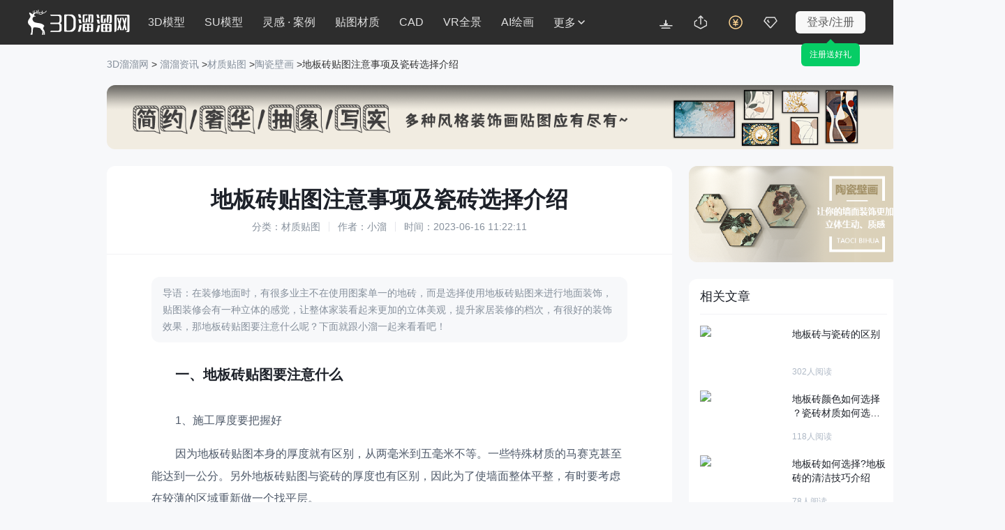

--- FILE ---
content_type: text/html; charset=utf-8
request_url: https://www.3d66.com/news/s_2336.html
body_size: 12191
content:
<!DOCTYPE html>
<html lang="zh-CN">
<head>
    <meta charset="utf-8">
    <meta http-equiv="X-UA-Compatible" content="IE=edge">
    <meta name="renderer" content="webkit">
    <meta name="format-detection" content="telephone=no">
    <meta name="viewport" content="width=1300">
                <link rel="canonical" href="https://www.3d66.com/news/s_2336.html">
                <script src="https://static.3d66.com/public/mobile/isMobile.js"></script>
        <title>地板砖贴图注意事项及瓷砖选择介绍-3d溜溜网</title>
<meta name="keywords" content="地板砖贴图注意事项及瓷砖选择介绍">
<meta name="description" content="一、地板砖贴图要注意什么1、施工厚度要把握好因为地板砖贴图本身的厚度就有区别，从两毫米到五毫米不等。一些特殊材质的马赛克甚至能达到一公分。另外地板砖贴图与瓷砖的">
<meta name="mobile-agent" content="format=html5;url=https://m.3d66.com/news/details/s_2336.html">
<link rel="alternate" media="only screen and(max-width:640px)" href="https://m.3d66.com/news/details/s_2336.html">
<meta name="applicable-device" content="pc" />
<meta property="og:type" content="article"/>
<meta property="og:image" content="https://imgo.3d66.com/www/news/20240829/1724928663_66d05297261bf.jpg"/>
<meta property="og:release_date" content="2023-06-16"/>
<script type="application/ld+json">{
    "@context": "https://ziyuan.baidu.com/contexts/cambrian.jsonld",
    "@id": "https://www.3d66.com/news/s_2336.html",
    "title": "地板砖贴图注意事项及瓷砖选择介绍-3d溜溜网",
    "images": [
        "https://imgo.3d66.com/www/news/20240829/1724928663_66d05297261bf.jpg"
    ],
    "description": "一、地板砖贴图要注意什么1、施工厚度要把握好因为地板砖贴图本身的厚度就有区别，从两毫米到五毫米不等。一些特殊材质的马赛克甚至能达到一公分。另外地板砖贴图与瓷砖的",
    "pubDate": "2023-06-16T11:22:11",
    "upDate": "2023-06-16T11:22:11"
}</script>
<link href='https://static.3d66.com/??public/layer/theme/default/layer.css,/public/css/reset.css,/www3/build/assets/css/head.css,/www3/build/assets/css/footer.css,/tp/build/public/css/rightBar.css,public/plugin/css/input-img-prev.css,/www3/lib/plugin/css/autocomplete.css,/www3/build/assets/css/searchInput.css,/www2/css/public/swiper.min.css,/www2/seo/css/list.css,/www2/seo/css/article-index.css?v=1768532434' rel='stylesheet' type='text/css'>
<link id='layuicss-layer' rel='stylesheet' type='text/css' href='https://static.3d66.com/public/layer/theme/default/layer.css'>



    <!--百度统计代码-->
    <script>
        var _hmt = _hmt || [];
        (function() {
            var hm = document.createElement("script");
            hm.src = "https://hm.baidu.com/hm.js?de9a43418888d1e2c4d93d2fc3aef899";
            var s = document.getElementsByTagName("script")[0];
            s.parentNode.insertBefore(hm, s);
        })();
    </script>

    <link rel="manifest" href="/manifest.json">
    <script>
        if('serviceWorker' in navigator) {
            navigator.serviceWorker.register("/sw.js");
        }
    </script>

    <script src="https://static.3d66.com/public/js/global/sc.sdk.min.js"></script>
    
<script type="text/javascript">
    (function(c,l,a,r,i,t,y){
        c[a]=c[a]||function(){(c[a].q=c[a].q||[]).push(arguments)};
        t=l.createElement(r);t.async=1;t.src="https://www.clarity.ms/tag/"+i;
        y=l.getElementsByTagName(r)[0];y.parentNode.insertBefore(t,y);
    })(window, document, "clarity", "script", "t5fsld502p");
</script><link href="https://static.3d66.com/tp/build/modal/css/index.css" rel="stylesheet" type="text/css">

</head>
<body class="model-list">


<script src="https://static.3d66.com/public/js/global/isInternetExplorer.js"></script>
<!-- 导航 -->
<!-- 白底scroll-white  固定head-fixed-->
<div class="new-nav-page  head-fixed">
    
<style>
.tp-logo-news{
    padding:0px 0px 0px 0px;
    position: relative;
    float: left;
}
.tp-logo-news a{
    display: inline-block;
    height: 24px;
}
.tp-logo-news a img{
    display: inline-block;
    width: 100%;
    height: 24px;
}
.tp-logo-news .tplogo-line{
    display: inline-block;
    width: 1px;
    height: 20px;
    background-color: rgba(17,17,17,0.2);
    position: absolute;
    top: 3px;
    left: 81px;

}
.tp-logo-news .tplogo-1{
    margin-right: 28px;
}
.tp-logo-news .tplogo-2 img{
    height: 21px;
}

@media screen and (max-width: 1818px){
    .tp-logo-news .tplogo-line{
        display:none;
    }
    .tp-logo-news .tplogo-2{
        display:none;
    }
}
</style>

<div class="nav-left">

            <!-- 旧版logo -->
        <a href="https://www.3d66.com/" class="logo" title="3d溜溜网">
            <svg class="icon" aria-hidden="true">
                <use xlink:href="#icon-logo_deer_text"></use>
            </svg>
        </a>
    

    <input type="hidden" name="lyk_down_uri_hidden_input" value="38,50" id="lyk_down_uri_hidden_input">
    <!-- 更多下拉菜单及右侧a标签加-->
    <ul class="left-nav-list">
                <li id="d3-nav-item" class="left-nav-item d3-nav-item " data-pos="3d">
            <a rel="nofollow"                    href="https://3d.3d66.com/">3D模型</a>
            <!--content-->
        </li>
        <li id="su-nav-item" class="left-nav-item su-nav-item " data-pos="su">
            <a rel="nofollow"                    href="https://su.3d66.com/">SU模型</a>
            <!--content-->
        </li>
        <li id="linggan-nav-item" class="left-nav-item linggan-nav-item  " data-pos="lg_anli">
            <a rel="nofollow"                    href="https://linggantu.3d66.com/home">灵感 · 案例</a>
            <!--content-->
        </li>
        <li id="tietu-nav-item" class="left-nav-item tietu-nav-item white-none " data-pos="map_material">
            <a rel="nofollow"                    href="https://tietu.3d66.com/">贴图材质</a>
        </li>
        <li id="cad-nav-item" class="left-nav-item cad-nav-item white-none " data-pos="cad">
            <a rel="nofollow"                    href="https://cad.3d66.com/">CAD</a>
            <!--content-->
        </li>
        <li id="vr-nav-item" class="left-nav-item vr-nav-item white-none" data-pos="vr">
            <a rel="nofollow" href="https://vr.3d66.com/" target="_blank">VR全景</a>
        </li>
        <li class="sysFocusImgSing_News nav-operation-images" data-id="775"></li>
        <li id="ai-nav-item" class="left-nav-item ai-nav-item white-none" data-pos="ai">
            <a rel="nofollow" href="https://aico.3d66.com/#/pro/Index?ai_source=2" target="_blank">AI绘画</a>
        </li>
        <li id="more-nav-item" class="left-nav-item more-nav-item" data-pos="more" data-is-buried="1">
            <div class="default-css nav-more-styles">更多<svg class="icon icon-nav-more" aria-hidden="true">
                    <use xlink:href="#icon-direction_single_arrow_up_s"></use>
                </svg></div>
            <span class="list-retract-css">
        <svg class="icon" aria-hidden="true">
          <use xlink:href="#icon-nav-more"></use>
        </svg>
      </span>
            <div class="subnav-model-classification">
                <div class="more-left">
                    <div class="cate_channel ">
                        <div class="list-class-left">
                            <ul>
                                <li>
                                    <h6 class="class-left-title">下素材</h6>
                                    <a rel="nofollow"                                            id="more-d3" title="3D模型" href="https://3d.3d66.com/"  target="_blank">3D模型</a>
                                    <a rel="nofollow"                                            id="more-su" title="SU模型" href="https://su.3d66.com/"  target="_blank">SU模型</a>
                                    <a rel="nofollow"                                            id="more-tietu" title="贴图" href="https://tietu.3d66.com/"  target="_blank">贴图</a>
                                    <a rel="nofollow"                                            id="more-material" title="材质" href="https://www.3d66.com/material/home.html"  target="_blank">材质</a>
                                    <a rel="nofollow"                                            id="more-cad" title="CAD" href="https://cad.3d66.com/"  target="_blank">CAD</a>
                                    <a rel="nofollow"                                            id="more-light" title="光域网" href="https://www.3d66.com/light/_1_0_0_0_0_0_0_0_0_0_0_0_0_0_0_0_0_0_0_0_0.html"  target="_blank">光域网</a>
                                </li>
                                <li>
                                    <h6 class="class-left-title">找灵感</h6>
                                    <a rel="nofollow"                                            id="more-linggantu" title="灵感图库" href="https://linggantu.3d66.com/" target="_blank">灵感图库</a>
                                    <a rel="nofollow"                                            id="more-anli" title="全球案例" href="https://anli.3d66.com/" target="_blank">全球案例</a>
                                    <a rel="nofollow"                                            id="more-xiaoguotu" title="效果图" href="https://xiaoguotu.3d66.com/" target="_blank">效果图</a>
                                    <a rel="nofollow"                                            id="more-fanganwenben" title="方案文本" href="https://fanganwenben.3d66.com/" target="_blank">方案文本</a>
                                </li>
                                <li>
                                    <h6 class="class-left-title">实用工具</h6>
                                    <a id="more-work" title="企业协作" rel="nofollow" href="https://work.3d66.com/" target="_blank">企业协作</a>
                                    <a id="more-vr" class="list-page-show" rel="nofollow" title="VR全景" href="https://vr.3d66.com/" target="_blank">VR全景</a>
                                    <a id="more-xuanran" title="云渲染" rel="nofollow" href="https://xuanran.3d66.com/" target="_blank">云渲染</a>
                                    <a id="more-ai" class="list-page-show" title="溜溜AI" rel="nofollow" href="https://aico.3d66.com/#/pro/Index?ai_source=2" target="_blank">溜溜AI<span class="new-nav-label-ai">NEW</span></a>
                                    <a id="more-max" title="MAX脚本" rel="nofollow" href="https://www.3d66.com/maxscript.html" target="_blank">MAX脚本</a>
                                    <a id="more-helper" title="溜溜杀毒助手" rel="nofollow" href="https://www.3d66.com/ku/helper" target="_blank">溜溜杀毒助手</a>
                                    <a id="more-mss" title="3D魔术手" rel="nofollow" href="https://mss.3d66.com/download.html" target="_blank">3D魔术手</a>
                                    <a id="more-version" title="模型转版本" rel="nofollow" href="https://upload_file.3d66.com/change/version" target="_blank">模型转版本</a>
                                    <a id="more-sumax" title="MAX转SU" rel="nofollow" href="https://upload_file.3d66.com/change/max_to_su/add" target="_blank">MAX转SU</a>
                                </li>
                                <li>
                                    <h6 class="class-left-title">溜溜服务</h6>
                                    <a id="more-software" rel="nofollow" title="软件中心" href="https://software.3d66.com/" target="_blank">软件中心</a>
                                    <a id="more-news" rel="nofollow" title="资讯与问答" href="https://www.3d66.com/news.html" target="_blank">资讯与问答</a>
                                    <a id="more-zixue" rel="nofollow" title="自学课程" href="https://zixue.3d66.com/course_0_0_all.html" target="_blank">自学课程</a>
                                    <a id="more-mall" title="溜溜商城" rel="nofollow" href="https://mall.3d66.com/" target="_blank">溜溜商城</a>
                                    <a id="more-notice" title="最新动态" rel="nofollow" href="https://service.3d66.com/notice.html" target="_blank">最新动态</a>
                                </li>
                                <li>
                                    <h6 class="class-left-title">免费素材</h6>
                                    <a rel="nofollow"                                            id="more-free-d3" title="免费3D模型" href="https://3d.3d66.com/model/_1_0_1_0_0_0_0_0_0_0_0_0_0_0_0_0_0_0_0_0_0.html" target="_blank">免费3D模型</a>
                                    <a rel="nofollow"                                            id="more-free-su" title="免费SU模型" href="https://su.3d66.com/sketchup/_1_0_1_0_0_0_0_0_0_0_0_0_0_0_0_0_0_0_0_0_0.html" target="_blank">免费SU模型</a>
                                    <a rel="nofollow"                                            id="more-free-tietu" title="免费贴图" href="https://tietu.3d66.com/tietu/_1_0_1_0_0_0_0_0_0_0_0_0_0_0_0_0_0_0_0_0_0.html" target="_blank">免费贴图</a>
                                    <a rel="nofollow"                                            id="more-free-material" title="免费材质" href="https://www.3d66.com/material/_1_0_1_0_0_0_0_0_0_0_0_0_0_0_0_0_0_0_0_0_0.html" target="_blank">免费材质</a>
                                    <a rel="nofollow"                                            id="more-free-cad" title="免费CAD" href="https://cad.3d66.com/cad/_1_3900_1_0_0_0_0_0_0_0_0_0_0_0_0_0_0_0_0_0_0.html" target="_blank">免费CAD</a>
                                </li>
                            </ul>
                        </div>

                    </div>
                </div>
                <div class="more-right">
                    <div class="more-right-item">
                        <div class="qrcode-img"></div>
                        <div class="title">3D溜溜小程序</div>
                        <div class="desc">您的口袋模型灵感库</div>
                    </div>
                    <div class="more-right-item">
                        <div class="official-accounts-img"></div>
                        <div class="title">3D溜溜公众号</div>
                        <div class="desc">设计前沿灵感聚集地</div>
                    </div>
                </div>
            </div>
        </li>
    </ul>
</div>
<div class="nav-search-content js-new-search-box">
    <div class="nav-search-input js-new-search-input">
    <span class="select-class">
        全部类目    </span>
        <svg class="icon icon_search" aria-hidden="true">
            <use xlink:href="#icon-search"></use>
        </svg>
        <input data-type="1" autocomplete="off" value="" class="search-keyword js-nav-search" type="text"
               placeholder="搜索溜溜ID、关键词、以图搜图">
        <label for="newNavUploaderInput" class="search_image_search" style="display: inline;">
            <svg class="icon" aria-hidden="true">
                <use xlink:href="#icon-shitu"></use>
            </svg>
            <input id="newNavUploaderInput" class="input-uploader" type="file" multiple="multiple" name="file" accept=".jpg,.jpeg,.png">
            <span class="tip">以图搜图</span>
        </label>
        <svg class="icon del_key_display" aria-hidden="true" style="display: none;">
            <use xlink:href="#icon-search_pop_btn_close_xl"></use>
        </svg>

    </div>
</div>
<ul class="nav-right">
    <li id="lyk-nav-item" class="right-nav-item lyk-nav-item lyk-hover"><a href="https://www.3d66.com/ku" target="_blank"><i class="icon client-icon"></i><span>客户端</span></a>
        <div class="subnav-model-classification">
            <div class="vr-lyk-left lyk-content">
                <div class="lyk-title">全新溜云库4.0</div>
                <div class="lyk-tip">Windows客户端</div>
                <div class="lyk-icon"></div>
                <div class="download-content">
                    <div class="download-welfare">
                        <p class="welfare-title">
                            <span class="welfare-title-icon"></span>
                            <span>新人福利</span>
                            <span class="specialTips">（同设备仅能领取一次）</span>
                        </p>
                        <div class="welfare-content">
                            <div class="welfare-content-item">
                                <span class="welfare-content-item-icon"></span>
                                <span>50下载币</span>
                            </div>
                            <div class="welfare-content-item">
                                <span class="welfare-content-item-icon"></span>
                                <span>50赠币券<span class="specialTips">（充值下载币可用）</span></span>
                            </div>
                            <div class="welfare-content-item">
                                <span class="welfare-content-item-icon"></span>
                                <span>7天免费渲染</span>
                            </div>
                            <div class="welfare-content-item">
                                <span class="welfare-content-item-icon"></span>
                                <span>30天超低渲染单价</span>
                            </div>
                        </div>
                    </div>
                    <a href="" data-down-code="38" rel="nofollow" target="_blank" class="lyk-btn">下载领新人福利</a>

                </div>

            </div>
            <div class="vr-lyk-right lyk-right">
                <div class="vr-lyk-title"><span>溜云库</span>·一站式素材下载管理软件 </div>
                <div class="lyk-desc">素材轻松找、渲染超级快、管理更简单</div>
                <ul class="tip-list">
                    <li class="tip-item">1000W+精品素材 (3D/SU/贴图/材质/CAD/灯光)</li>
                    <li class="tip-item">云端极速渲染，贵族渲染享7折</li>
                    <li class="tip-item">海量实用脚本工具、插件，助力提效</li>
                    <li class="tip-item">添加本地素材，AI智能识别整理，随时随地用</li>
                    <li class="tip-item">团队协作资源共享，云端存储备份不丢失</li>
                </ul>
                <div class="lyk-more"><a href="https://www.3d66.com/ku" rel="nofollow" target="_blank">查看更多<svg class="icon" aria-hidden="true">
                            <use xlink:href="#icon-direction_single_arrow_right_m"></use>
                        </svg></a></div>
            </div>
        </div>
    </li>
    <li id="upload-nav-item" class="right-nav-item upload-nav-item" data-pos="upload"><a rel="nofollow" href="https://upload_file.3d66.com/upload/index/index" target="_blank"><svg class="icon" aria-hidden="true">
                <use xlink:href="#icon-nav_icon_uploadbtn_line"></use>
            </svg><span>创作中心</span></a>
        <!-- 新创作中心 -->
        <div class="subnav-warp creative-center-container">
            <div class="earnings-box">
                <p class="earnings-item">
                    <em class="earnings-icon earnings-icon-1"></em>
                    <span>永久收益</span>
                </p>
                <p class="earnings-item">
                    <em class="earnings-icon earnings-icon-2"></em>
                    <span>在线云存储</span>
                </p>
                <p class="earnings-item">
                    <em class="earnings-icon earnings-icon-3"></em>
                    <span>版权登记</span>
                </p>
            </div>
            <div class="upload-box">
                <p class="upload-btn">
                    <a rel="nofollow" href="https://upload_file.3d66.com/upload/index/index" class="upload-btm-item" target="_blank">我要上传</a>
                </p>
                <p class="upload-active">
                    <a rel="nofollow" href="https://upload_file.3d66.com/activity_upload_center" class="upload-btm-item" target="_blank">上传活动</a>
                    <svg class="icon" aria-hidden="true">
                        <use xlink:href="#icon-direction_single_arrow_right_m"></use>
                    </svg>
                </p>
            </div>
        </div>

    </li>
    <li id="recharge-nav-item" class="right-nav-item recharge-nav-item" data-pos="recharge">
        <a class="recharge-nav-alinks" href="https://user.3d66.com/recharge/new_charge?e=1" target="_blank" rel="nofollow"><svg class="icon" aria-hidden="true">
                <use xlink:href="#icon-nav_icon_recharge_line"></use>
            </svg><span>充值</span></a>
        <div class="subnav-warp subnav-recharge-warp">
            <a rel="nofollow" class="recharge-item" href="https://user.3d66.com/recharge/new_charge?e=12" target="_blank"
            >下载币充值<i class="icon-2021-79"></i></a>
            <a rel="nofollow" class="recharge-item" href="https://service.3d66.com/buy/xr_web.html?e=5" target="_blank"
            >渲染币充值<i class="icon-2021-lj"></i></a>
            <a rel="nofollow" class="recharge-item" href="https://work.3d66.com/company/company_web" target="_blank"
            >企业用户充值</a>
        </div>
    </li>
    <li id="vip-nav-item" class="right-nav-item vip-nav-item js_RightNewvipBox" data-pos="vip">
        <div class="vip-nav-item-tag">
            <svg class="icon" aria-hidden="true">
                <use xlink:href="#icon-nav_icon_vip_line"></use>
            </svg>
            <span>VIP</span>
        </div>
        <!-- 已经是vip subnav-vip-renew-->
        <div class="subnav-warp subnav-vip-content">
            <!-- 您是尊贵溜溜全站超级VIP 您的溜溜全站超级VIP已过期 -->
            <div class="vip-name">您的溜溜全站超级VIP已过期</div>
            <!-- 专区免费下、渲染7折等40项特权已离你而去  -->
            <div class="vip-info">专区免费下、渲染7折等40项特权已离你而去</div>
            <div class="vip-infoClass">
                <div class="title">VIP尊享素材/渲染/自学/全景贵族超50+项特权</div>
                <div class="subnav-vip-weight ">
                    <div class="goto-open" data-buried-info="4-29" data-vip_type="1" data-click_area="1" data-type="47" data-entrance="2"> <i></i>
                        <p>VIP模型免费下</p>
                    </div>
                    <div class="goto-open" data-buried-info="4-29" data-vip_type="1" data-click_area="1" data-type="47"
                            data-entrance="2"> <i></i>
                        <p>VIP素材免费下</p>
                    </div>
                    <div class="goto-open" data-buried-info="4-29" data-vip_type="1" data-click_area="1" data-type="47"
                            data-entrance="2"> <i class="icon-weight9"></i>
                        <p>模型下载折扣</p>
                    </div>
                    <div class="goto-open" data-vip_type="1" data-click_area="1" data-type="47" data-entrance="2"> <i></i>
                        <p>云渲染低至7折</p>
                    </div>
                    <div class="goto-open" data-vip_type="1" data-click_area="1" data-type="47" data-entrance="2"> <i></i>
                        <p>专区课程免费看</p>
                    </div>
                    <div class="goto-open" data-vip_type="1" data-click_area="1" data-type="47" data-entrance="2"> <i></i>
                        <p>每月会员礼包</p>
                    </div>
                </div>
                <a href="https://vip.3d66.com/signed.html?e=1#vipPrivilege" class="vip-gift-pack" rel="nofollow"> <span class="">快速领取</span> </a>
                <div class="subnav-vip-operation"> <a href="https://vip.3d66.com/privilege.html#privilege"
                                                      class="href-vip-privilege" rel="nofollow">更多特权 <i></i></a>
                </div>
                <div class="vip-info-tip">VIP专享附加权益：模型重复下载 永久免费</div>
            </div>
            <div class="vip-operation goto-open" data-vip_type="1" data-click_area="1" data-type="47" data-entrance="2">立即续费
                <div class="tip">一年最多省1598元</div>
            </div>
        </div>

    </li>
    <!-- 未登录 -->
    <li id="login-nav-item" class="right-nav-item login-nav-item js_user_login">
        <span class="user-login-icon">登录/注册</span>
    </li>
</ul>

</div>
<!-- 搜索遮罩层 -->
<div class="new-nav-search-mask"></div>



<input type="hidden" id="site" name="site" value="18">
<input type="hidden" id="page_type" name="page_type" value="5">
<input type="hidden" id="seo_page" name="seo_page" value="1">
<!-- 内容部分 -->
<div class="seo-common">
    <div class="hed-nav-lab">
        <a href="https://www.3d66.com/" target="_blank" rel="noopener noreferrer">3D溜溜网</a> >
        <a href="/news/sucai.html" target="_blank" rel="noopener noreferrer">溜溜资讯</a>
                    ><a  href="/news/sucai_44_p1.html" target="_blank" rel="noopener noreferrer">材质贴图</a>
                    ><a  href="/news/sucai_47_p1.html" target="_blank" rel="noopener noreferrer">陶瓷壁画</a>
                >地板砖贴图注意事项及瓷砖选择介绍    </div>
    <!-- 广告位 -->
    <div class="hed-banner-img">
                    <ul>
                <li>
                    <a href="https://www.3d66.com/tietu_relation/relation_12042.html" rel="nofollow" target="_blank"
                       class="click_seo_page_banner"
                       adv_category="1"
                       adv_page_name="溜溜文章-详情页"
                       adv_id="6539"
                       adv_name="简约、奢华、抽象、写实，多种风格装饰画贴图应有尽有"
                       adv_type="1"
                    >
                        <img src="https://img.3d66.com/focus/2023/20230428/6c408703080df570a8d81f647c888b0e.png" alt="简约、奢华、抽象、写实，多种风格装饰画贴图应有尽有">
                    </a>
                </li>
            </ul>
            </div>
    <div class="article-list-com list-com-deta">

        <div class="list-link fr-cont">
            <!-- 文章详情 -->
            <div class="right-article-detail">
                <div class="detail-nav">
                    <h1>地板砖贴图注意事项及瓷砖选择介绍</h1>
                    <p class="detail-desc">分类：材质贴图<i></i>作者：小溜<i></i>时间：2023-06-16 11:22:11</p>
                </div>
                <div class="detail-common">
                    <div class="detail-com-desc">
                        导语：在装修地面时，有很多业主不在使用图案单一的地砖，而是选择使用地板砖贴图来进行地面装饰，贴图装修会有一种立体的感觉，让整体家装看起来更加的立体美观，提升家居装修的档次，有很好的装饰效果，那地板砖贴图要注意什么呢？下面就跟小溜一起来看看吧！                    </div>
                    <div class="deta-cont-arct">
                        <p><strong>一、地板砖贴图要注意什么</strong></p><p>1、施工厚度要把握好</p><p>因为地板砖贴图本身的厚度就有区别，从两毫米到五毫米不等。一些特殊材质的马赛克甚至能达到一公分。另外地板砖贴图与瓷砖的厚度也有区别，因此为了使墙面整体平整，有时要考虑在较薄的区域重新做一个找平层。</p><p>2、在装修时铺贴缝隙要均匀</p><p>成块的地板砖贴图之间的缝间距一定要均匀，而且间距的大小应该与小块瓷砖间本来的缝间距相等，这样整个墙面看过去就是一体成型的，看不出是由一大块一大块的马赛克模拼贴而成的。</p><p style="text-align: center;"><img src="https://imgo.3d66.com/www/news/20240829/1724928663_66d05297261bf.jpg" width="550px" alt="地板砖贴图注意事项及瓷砖选择介绍"  title="地板砖贴图注意事项及瓷砖选择介绍" /></p><p>3、装修用填缝剂进行勾缝</p><p>现在一般采用填缝剂来勾缝。用湿的白水泥先抹一遍，再用干水泥让它尽快固化，最后用干毛巾擦洗干净，这样做出来的马赛克墙的效果就比较均匀，装饰效果也比块料要强得多，因为看不出施工缝。</p><p>4、贴图装修控制好施工节奏</p><p>瓷砖是以成批的方式铺贴的，比较好的做法是等上一批水泥稍微固化以后，再往上面贴下一批，那么铺出来的效果就会比较理想。有时，在马赛克的铺贴过程中可能会出现像流浆，整块滑落等现象，这些情况一般是由于施工节奏没把握好所造成的。</p><p style="text-align: center;"><img src="00" width="550px" alt="地板砖贴图注意事项及瓷砖选择介绍"  title="地板砖贴图注意事项及瓷砖选择介绍" /></p><p><strong>二、瓷砖的选购技巧有哪些</strong></p><p>1. 装修风格要和瓷砖搭配</p><p>在你选择瓷砖前，就应该对自己的整体家居风格有一定的了解。因为瓷砖的装饰效果也是很强的，所以在选择瓷砖的时候，应该选择与家居风格相同或者相近的。比如说你喜欢的是欧式风格，那就尽可能的选择浅色系的仿大理石 瓷砖;如果你钟爱的是田园风格，那么可以选择实木纹理的仿古瓷砖，更能体现大自然清新感。</p><p style="text-align: center;"><img src="https://img.3d66.com/ueditor/image/202306/164df8f220aa31412b30d6b787d796730f9.jpgdetail9001pv10848598" width="550px" alt="地板砖贴图注意事项及瓷砖选择介绍"  title="地板砖贴图注意事项及瓷砖选择介绍" /></p><p>2. 看品牌</p><p>品牌之所有备受青睐，是因为不管是质量还是后期的维护各种，都是非常的保障的，所以品牌的产品一定是更多人首选的。而每个品牌都是有自己专有的优点，所以大家可以根据自己所注重的点，选择适宜的品牌。</p><p>3. 注重瓷砖的安全性</p><p>选择瓷砖的时候，安全性也是很重要的，也就是要注意瓷砖的防滑度，特别是家里有老人和小孩的家庭。</p><p>4. 选择瓷砖的大小</p><p>之所以要考虑瓷砖的大小呢，是因为其实不同区域所适合的瓷砖大小是不同的。比如客厅适合面积大的瓷砖，而浴室则适合小块的瓷砖。</p><p style="text-align: center;"><img src="https://img.3d66.com/ueditor/image/202306/166a3df1b092f5a5a51cdbe127a78e9ff3b.jpgdetail9001pv7589056" width="550px" alt="地板砖贴图注意事项及瓷砖选择介绍"  title="地板砖贴图注意事项及瓷砖选择介绍" /></p><p>5. 看瓷砖吸水率</p><p>瓷砖的吸收率如何是很重要的，特别是厨房和浴室的瓷砖。吸收率越低的瓷砖质量是越好的。</p><p>6. 看瓷砖外观是否平直</p><p>选购瓷砖的时候，肯定外观是非常重要的。而表面是否平整也是最明显的，最容易看出来的。</p><p style="text-align: center;"><img src="https://img.3d66.com/ueditor/image/202306/426ac0fdf822fe411fb2cb14d1888b6fbf6.jpgdetail9002pv10215413" width="550px" alt="地板砖贴图注意事项及瓷砖选择介绍"  title="地板砖贴图注意事项及瓷砖选择介绍" /></p><p>总结：以上内容就是“<a href="https://tietu.3d66.com/tietu/%E5%9C%B0%E6%9D%BF%E7%A0%96_1.html" target="_blank" title="地板砖贴图">地板砖贴图</a>注意事项及瓷砖选择介绍”，相信通过以上的介绍，大家对地板砖贴图有了一些了解。如果大家还想了解相关的<a href="https://www.3d66.com/news/s_2300.html" target="_self" title="地板砖贴图技巧">地板砖贴图技巧</a>，那么可以关注3D66文章资讯，小溜后续将持续为大家进行更新哦！</p>                    </div>
                    <p class="statement-text">特别声明：以上文章内容来源于互联网收集整理，不得将文章内容用于商业用途，如有关于作品内容、版权或其它问题请与溜溜客服联系。</p>
                </div>

            </div>
            <!-- 上一章、下一章 -->
            <div class="artic-recommend">
                                    <div class="recom-list">
                        <a class="recom-list-title" href="/news/s_2337.html">石材贴图种类以及选购技巧介绍</a>
                        <a class="recom-list-href" href="/news/s_2337.html" rel="noopener noreferrer nofollow"> &lt;上一篇 </a>
                    </div>
                                    <div class="recom-list">
                        <a class="recom-list-title" href="/news/s_2335.html">办公楼平面图设计</a>
                        <a class="recom-list-href" href="/news/s_2335.html" rel="noopener noreferrer nofollow"> 下一篇&gt; </a>
                    </div>
                            </div>
        </div>
        <div class="list-link fl-cont fl-cont-right">
            <!-- 广告位 -->
            <div class="advertising">
                                    <ul>
                        <li>
                            <a href="https://www.3d66.com/material/_1_13.html" rel="nofollow" target="_blank"
                               class="click_seo_page_banner"
                               adv_category="1"
                               adv_page_name="溜溜文章-详情页"
                               adv_id="6533"
                               adv_name="陶瓷壁画让你的墙面装饰更加立体、生动、质感"
                               adv_type="1"
                            >
                                <img src="https://img.3d66.com/focus/2023/20230428/e81f3fbf5e3d165e26769bf73412b156.png" alt="陶瓷壁画让你的墙面装饰更加立体、生动、质感">
                            </a>
                        </li>
                    </ul>
                            </div>
            <!-- 相关文章 -->
            <div class="left-cont-over">
                <div class="hot-title">相关文章</div>

                                    <div class="hot-article-list">
                        <a href="https://www.3d66.com/news/s_3484.html"  rel="noopener noreferrer">
                            <img class="img-cover" src="https://imgo.3d66.com/www/news/20240830/1724980651_66d11dab96a2d.jpg?x-oss-process=image/auto-orient,1/resize,m_fill,w_400,h_256/quality,Q_50/format,avif" alt="地板砖与瓷砖的区别">
                            <div class="link-article">
                                <p class="title-artic"><span class="recomend-article">地板</span><span class="recomend-article">砖</span>与<span class="recomend-article">瓷砖</span>的区别</p>
                                <p class="desc-artic">我们知道<span class="recomend-article">地板</span><span class="recomend-article">砖</span>和<span class="recomend-article">瓷砖</span>在我们的装修里面都会用得到，尤其是当我们决定装修的时候，想要购买的就是<span class="recomend-article">地板</span><span class="recomend-article">砖</span>了吧?</p>
                                <p class="numb-artic">302人阅读</p>
                            </div>
                        </a>
                    </div>
                                    <div class="hot-article-list">
                        <a href="https://www.3d66.com/news/s_13827.html"  rel="noopener noreferrer">
                            <img class="img-cover" src="https://imgo.3d66.com/www/news/20240830/1724981017_66d11f198977b.jpg?x-oss-process=image/auto-orient,1/resize,m_fill,w_400,h_256/quality,Q_50/format,avif" alt="地板砖颜色如何选择？瓷砖材质如何选择？">
                            <div class="link-article">
                                <p class="title-artic"><span class="recomend-article">地板</span><span class="recomend-article">砖</span>颜色如何<span class="recomend-article">选择</span>？<span class="recomend-article">瓷砖</span>材质如何<span class="recomend-article">选择</span>？</p>
                                <p class="desc-artic"><span class="recomend-article">地板</span><span class="recomend-article">砖</span>是重要的装饰材料，由粘土烧制而成，具有防潮性能，耐压耐磨，质地坚固，深受家庭主人的欢迎。但<span class="recomend-article">地板</span><span class="recomend-article">砖</span>有多种类型，其中颜色就五花八门，让人眼花缭乱，不知道哪个更好。</p>
                                <p class="numb-artic">118人阅读</p>
                            </div>
                        </a>
                    </div>
                                    <div class="hot-article-list">
                        <a href="https://www.3d66.com/news/s_11872.html"  rel="noopener noreferrer">
                            <img class="img-cover" src="https://imgo.3d66.com/www/news/20240830/1724980958_66d11eded40f5.jpg?x-oss-process=image/auto-orient,1/resize,m_fill,w_400,h_256/quality,Q_50/format,avif" alt="地板砖如何选择?地板砖的清洁技巧介绍">
                            <div class="link-article">
                                <p class="title-artic"><span class="recomend-article">地板</span><span class="recomend-article">砖</span>如何<span class="recomend-article">选择</span>?<span class="recomend-article">地板</span><span class="recomend-article">砖</span>的清洁技巧<span class="recomend-article">介绍</span></p>
                                <p class="desc-artic">房屋装修时为了提高装饰效果，很多人会在地面铺上<span class="recomend-article">地板</span><span class="recomend-article">砖</span>，不仅方便清洁，还能起提高房间的装修档次，但是对于没有经验的人来说，不知道该怎么选<span class="recomend-article">地板</span><span class="recomend-article">砖</span>，接下来就给小溜起来看一看<span class="recomend-article">地板</span><span class="recomend-article">砖</span>如何<span class="recomend-article">选择</span>？</p>
                                <p class="numb-artic">78人阅读</p>
                            </div>
                        </a>
                    </div>
                                    <div class="hot-article-list">
                        <a href="https://www.3d66.com/news/s_11396.html"  rel="noopener noreferrer">
                            <img class="img-cover" src="https://imgo.3d66.com/www/news/20240829/1724929319_66d05527d1a28.jpg?x-oss-process=image/auto-orient,1/resize,m_fill,w_400,h_256/quality,Q_50/format,avif" alt="如何选择地板砖？地板砖有什么种类？">
                            <div class="link-article">
                                <p class="title-artic">如何<span class="recomend-article">选择</span><span class="recomend-article">地板</span><span class="recomend-article">砖</span>？<span class="recomend-article">地板</span><span class="recomend-article">砖</span>有什么种类？</p>
                                <p class="desc-artic">在现代家居中，<span class="recomend-article">地板</span><span class="recomend-article">砖</span>成为对于家装风格举足轻重的成员之一，如果家里装修时主人没有根据装修风格<span class="recomend-article">选择</span>合适的<span class="recomend-article">地板</span><span class="recomend-article">砖</span>，可能会导致家里风格不统一、不和谐，住起来也不舒服。</p>
                                <p class="numb-artic">53人阅读</p>
                            </div>
                        </a>
                    </div>
                
            </div>
            <!-- 相关素材 -->
            <div class="left-cont-over">
                <div class="hot-title">热门素材 <a class="more-title" href="https://www.3d66.com/" target="_blank" rel="noopener noreferrer">更多></a></div>
                <div class="hot-source-list">
                                            <a data-alias="erxVDGUyAleJ3FY" data-res_type="1" class="source-cont resClickAddIndex" href="https://3d.3d66.com/reshtmla/model/items/erxV/erxVDGUyAleJ3FY.html" target="_blank" rel="noopener noreferrer">
                            <img class="img-source" src="https://respic.3d66.com/coverimg/cache/4b93/6190f6d095b4477271439529b86849fd.jpg!medium-size-p?v=10578165&k=D41D8CD98F00B204E9800998ECF8427E" alt="轻奢 KTV 包间">
                            <p class="title-source"><span class="span-tit-sou">轻奢 KTV 包间</span></p>
                        </a>
                                            <a data-alias="NG0bdLfO3GQLRCO" data-res_type="1" class="source-cont resClickAddIndex" href="https://3d.3d66.com/reshtmla/model/items/NG0b/NG0bdLfO3GQLRCO.html" target="_blank" rel="noopener noreferrer">
                            <img class="img-source" src="https://respic.3d66.com/coverimg/cache/8839/0d817e4d2316c783c6e5d44fb0cff46a.jpg!medium-size-p?v=11891123&k=D41D8CD98F00B204E9800998ECF8427E" alt="现代 餐厅">
                            <p class="title-source"><span class="span-tit-sou">现代 餐厅</span></p>
                        </a>
                                            <a data-alias="41DVLAFdrPZ7gCV" data-res_type="1" class="source-cont resClickAddIndex" href="https://3d.3d66.com/reshtmla/model/items/41DV/41DVLAFdrPZ7gCV.html" target="_blank" rel="noopener noreferrer">
                            <img class="img-source" src="https://respic.3d66.com/coverimg/cache/34e6/99611012f957b3b426002f4a0923b348.jpg!medium-size-p?v=13103821&k=D41D8CD98F00B204E9800998ECF8427E" alt="现代 庭院 森系暗黑别墅花园庭院">
                            <p class="title-source"><span class="span-tit-sou">现代 庭院 森系暗黑别墅花园庭院</span></p>
                        </a>
                                    </div>
            </div>
            <!-- 相关回答 -->
            <div class="left-cont-over">
                <div class="hot-title">相关问题</div>
                <!-- 前面三个图标不一样要区分 -->
                <!-- <use xlink:href="#icon-a-2haohuomiao"></use> -->
                <!-- <use xlink:href="#icon-a-3haohuomiao"></use> -->
                <!-- <use xlink:href="#icon-huisehuomiao"></use> -->
                                    <div class="hot-qa-list">
                        <a class="hot-qa-title" href="https://www.3d66.com/answers/question_1511505.html" target="_blank" rel="noopener noreferrer">
                            <span class="span-serial">1</span>
                            <svg class="icon" aria-hidden="true">
                                <use xlink:href="#icon-a-1haohuomiao"></use>
                            </svg>
                            <span class="title-span">瓷砖客厅装修时要注意什么 有哪些注意事项</span>
                        </a>
                        <p class="qa-cont-user">3位用户参与回答</p>
                    </div>
                                    <div class="hot-qa-list">
                        <a class="hot-qa-title" href="https://www.3d66.com/answers/question_1512358.html" target="_blank" rel="noopener noreferrer">
                            <span class="span-serial">2</span>
                            <svg class="icon" aria-hidden="true">
                                <use xlink:href="#icon-a-2haohuomiao"></use>
                            </svg>
                            <span class="title-span">饭店的装修流程及注意事项有哪些</span>
                        </a>
                        <p class="qa-cont-user">3位用户参与回答</p>
                    </div>
                                    <div class="hot-qa-list">
                        <a class="hot-qa-title" href="https://www.3d66.com/answers/question_1489725.html" target="_blank" rel="noopener noreferrer">
                            <span class="span-serial">3</span>
                            <svg class="icon" aria-hidden="true">
                                <use xlink:href="#icon-a-3haohuomiao"></use>
                            </svg>
                            <span class="title-span">如何选择橱柜，选择橱柜有哪些注意事项？</span>
                        </a>
                        <p class="qa-cont-user">3位用户参与回答</p>
                    </div>
                                    <div class="hot-qa-list">
                        <a class="hot-qa-title" href="https://www.3d66.com/answers/question_1364871.html" target="_blank" rel="noopener noreferrer">
                            <span class="span-serial">4</span>
                            <svg class="icon" aria-hidden="true">
                                <use xlink:href="#icon-a-4haohuomiao"></use>
                            </svg>
                            <span class="title-span">客厅地板砖要如何选择？</span>
                        </a>
                        <p class="qa-cont-user">1位用户参与回答</p>
                    </div>
                                    <div class="hot-qa-list">
                        <a class="hot-qa-title" href="https://www.3d66.com/answers/question_1136550.html" target="_blank" rel="noopener noreferrer">
                            <span class="span-serial">5</span>
                            <svg class="icon" aria-hidden="true">
                                <use xlink:href="#icon-a-4haohuomiao"></use>
                            </svg>
                            <span class="title-span">PPT的演讲技巧及注意事项</span>
                        </a>
                        <p class="qa-cont-user">1位用户参与回答</p>
                    </div>
                            </div>
            <!-- 相关文章标签 -->
                    </div>
    </div>
</div>
    
<!-- footer -->

<input type="hidden" id="footer_res_type" value="0">
<input type="hidden" id="footer_now" value="">
<link rel="stylesheet" type="text/css" href="https://static.3d66.com/www2/new-footer/css/new-footer.css ">
<script src="https://static.3d66.com/public/js/global/jquery-1.8.3.min.js"></script>
<script src="https://static.3d66.com/www2/new-footer/js/new-footer.js"></script>

<div class="new-footer">
    <div class="new-footer-content">
                <div class="footer-bd">
            <div class="bd-left">
                <ul>
                    <li>素材模型</li>
                    <li><a href="https://3d.3d66.com/" target="_blank" rel="nofollow">3D模型</a></li>
                    <li><a href="https://su.3d66.com/" target="_blank" rel="nofollow">SU模型</a></li>
                    <li><a href="https://tietu.3d66.com/" target="_blank" rel="nofollow">贴图</a></li>
                    <li><a href="https://www.3d66.com/material/home.html" target="_blank" rel="nofollow">材质</a></li>
                </ul>
                <ul>
                    <li>图形案例</li>
                    <li><a href="https://cad.3d66.com/" target="_blank" rel="nofollow">CAD图纸</a></li>
                    <li><a href="https://linggantu.3d66.com/" target="_blank" rel="nofollow">灵感图库</a></li>
                    <li><a href="https://anli.3d66.com/" target="_blank" rel="nofollow">全球案例</a></li>
                    <li><a href="https://xiaoguotu.3d66.com/" target="_blank" rel="nofollow">效果图</a></li>
                </ul>
                <ul>
                    <li>周边服务</li>
                    <li><a href="https://www.3d66.com/ku/" target="_blank" rel="nofollow">溜云库</a></li>
                    <li><a href="https://xuanran.3d66.com/" target="_blank" rel="nofollow">云渲染</a></li>
                    <li><a href="https://vr.3d66.com/" target="_blank" rel="nofollow">全景图</a></li>
                    <li><a href="https://mall.3d66.com/" target="_blank" rel="nofollow">溜溜商城</a></li>
                </ul>
                <ul>
                    <li>关于我们</li>
                    <li><a href="https://service.3d66.com/support/about.html" target="_blank" rel="nofollow">联系我们</a></li>
                    <li><a href="https://service.3d66.com/notice.html" target="_blank" rel="nofollow">消息公告</a></li>
                    <li><a href="https://service.3d66.com/question.html" target="_blank" rel="nofollow">常见问题</a></li>
                </ul>
                <ul>
                    <li>用户中心</li>
                    <li><a href="https://user.3d66.com/" target="_blank" rel="nofollow">个人主页</a></li>
                    <li><a href="https://service.3d66.com/rule/5.html" target="_blank" rel="nofollow">规则协议</a></li>
                    <li><a href="https://upload_file.3d66.com/upload/index" target="_blank" rel="nofollow">上传赚钱</a></li>
                </ul>
                <ul>
                    <li>商业合作</li>
                    <li><a href="https://work.3d66.com/" target="_blank" rel="nofollow">企业协作</a></li>
                    <li><a href="https://ip.3d66.com/" target="_blank" rel="nofollow">知识产权</a></li>
                    <li><a href="https://www.3d66.com/tianyu.html?e=1" target="_blank" rel="nofollow">溜溜天域</a></li>
                </ul>
                <ul>
                    <li><a class="web-map-link" href="https://www.3d66.com/map?type=12" target="_blank">网站地图></a></li>
                    <li><a href="https://ip.3d66.com/upload/Case_Upload_Form" target="_blank" rel="nofollow">侵权投诉</a></li>
                    <li><a href="https://wpa.qq.com/msgrd?v=3&uin=277890678&site=qq&menu=yes" target="_blank" rel="nofollow">友链合作</a></li>
                </ul>
            </div>
            <div class="bd-right">
                <div class="welfare-account">
                    <div class="hover-tips">
                        <span>添加即领<i>18下载币</i></span>
                    </div>
                    <div class="bg-img official-welfare-img"></div>
                    <div>微信福利官</div>
                </div>
                <div class="official-account">
                    <div class="bg-img official-account-img"></div>
                    <div>微信公众号</div>
                </div>
                <div class="small-routine">
                    <div class="bg-img small-routine-img"></div>
                    <div>小程序</div>
                </div>
            </div>
        </div>
        <div class="line"></div>
        <div class="copyright">
            <p>免责声明：本网站部分内容由用户自行上传，如权利人发现存在误传其作品情形，请及时与本站联系。</p>
            <p>Copyright © 2010 - 2023 3d66.com All rights reserved.  3D溜溜网  ©版权所有  <a href="https://beian.miit.gov.cn/#/Integrated/index" target="_blank" rel="nofollow">粤ICP备13075835号</a>  深圳特鹏网络有限公司</p>
        </div>
    </div>
</div>


<!--详情页独有相关3d模型-->

<!-- 独立底部弹窗-->
<div id="botfocus-res" class="botfocus sysFocusImgSing" data-id="130">
    <div class="botfocus-close botfocus-close-bg"></div>
</div>

<script src='https://www.3d66.com/focus/11_12_20_48_59_60_61_62_64_117_129_130_148_149_154_167_270_273_274_326_327_333_334_335_336_372_412_459_466_490_579.js?v=1768532434'></script>
<script src='https://static.3d66.com/??www3/lib/plugin/font/nav/iconfont.js,/public/js/global/jquery-1.8.3.min.js,/www3/lib/plugin/js/jquery.lazyload.js,/public/layer/layer.js,/public/js/global/jquery.cookie.js,public/js/global/superscript.js,/www3/build/function/js/jquery.autocomplete.min.js,public/js/global/sysConfig.js,/www3/build/function/js/index.js,/www3/build/assets/js/navbar.js,/tp/build/public/js/rightBar.js,/www3/build/assets/js/search-index.js,/www3/build/assets/js/searchInput.js,public/js/global/focus.js,/www2/seo/js/iconfont.js,/www2/js/public/swiper.min.js,/www2/seo/js/list.js,/www2/seo/js/article-index.js?v=1768532434'></script>
        <script src="https://static.3d66.com/tp/build/user/js/check-is-bind-phone.js"></script>        <script src="https://static.3d66.com/tp/build/modal/js/index.js?v=1768532434"></script>
</body>
</html>





--- FILE ---
content_type: text/html; charset=utf-8
request_url: https://user.3d66.com/login/index/userInfo?callback=jQuery183029992496372828725_1768659886790&_=1768659886981
body_size: -232
content:
jQuery183029992496372828725_1768659886790({"status":100,"msg":"\u8bf7\u767b\u5f55","data":{"activity_ab":false,"op_config":0}})